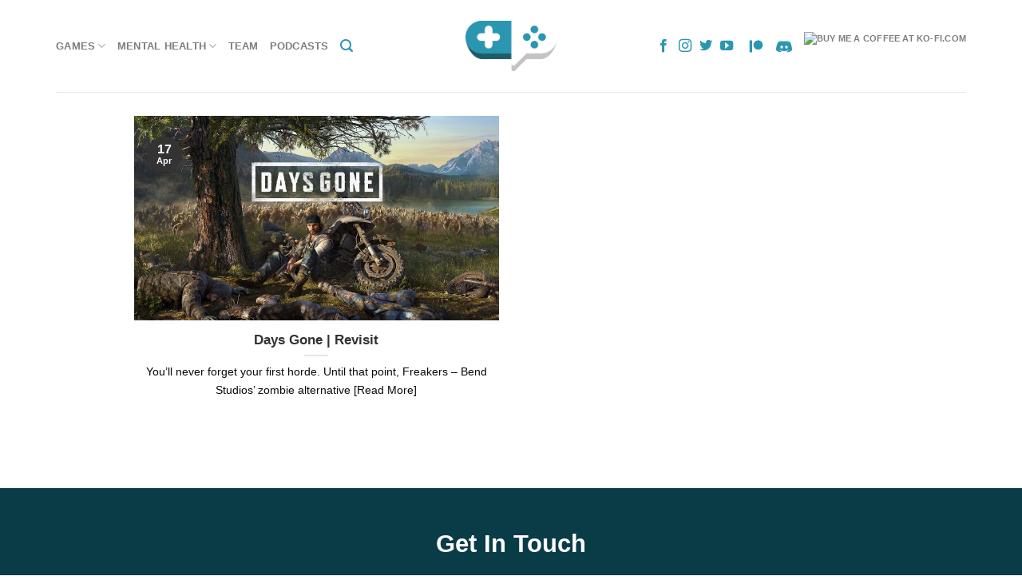

--- FILE ---
content_type: text/html; charset=UTF-8
request_url: https://www.mentalhealthgaming.com/tag/retrospective/
body_size: 15690
content:
<!DOCTYPE html>
<html lang="en-US" class="loading-site no-js">
<head>
	<meta charset="UTF-8" />
	<link rel="profile" href="http://gmpg.org/xfn/11" />
	<link rel="pingback" href="https://www.mentalhealthgaming.com/xmlrpc.php" />

	<script>(function(html){html.className = html.className.replace(/\bno-js\b/,'js')})(document.documentElement);</script>
<meta name='robots' content='index, follow, max-image-preview:large, max-snippet:-1, max-video-preview:-1' />
	<style>img:is([sizes="auto" i], [sizes^="auto," i]) { contain-intrinsic-size: 3000px 1500px }</style>
	<meta name="viewport" content="width=device-width, initial-scale=1" />
	<!-- This site is optimized with the Yoast SEO plugin v25.1 - https://yoast.com/wordpress/plugins/seo/ -->
	<title>Retrospective Archives | MHG</title>
	<link rel="canonical" href="https://www.mentalhealthgaming.com/tag/retrospective/" />
	<meta property="og:locale" content="en_US" />
	<meta property="og:type" content="article" />
	<meta property="og:title" content="Retrospective Archives | MHG" />
	<meta property="og:url" content="https://www.mentalhealthgaming.com/tag/retrospective/" />
	<meta property="og:site_name" content="MHG" />
	<meta name="twitter:card" content="summary_large_image" />
	<meta name="twitter:site" content="@mentalhealthga2" />
	<script type="application/ld+json" class="yoast-schema-graph">{"@context":"https://schema.org","@graph":[{"@type":"CollectionPage","@id":"https://www.mentalhealthgaming.com/tag/retrospective/","url":"https://www.mentalhealthgaming.com/tag/retrospective/","name":"Retrospective Archives | MHG","isPartOf":{"@id":"https://www.mentalhealthgaming.com/#website"},"primaryImageOfPage":{"@id":"https://www.mentalhealthgaming.com/tag/retrospective/#primaryimage"},"image":{"@id":"https://www.mentalhealthgaming.com/tag/retrospective/#primaryimage"},"thumbnailUrl":"https://www.mentalhealthgaming.com/wp-content/uploads/2020/04/DaysGone.jpg","breadcrumb":{"@id":"https://www.mentalhealthgaming.com/tag/retrospective/#breadcrumb"},"inLanguage":"en-US"},{"@type":"ImageObject","inLanguage":"en-US","@id":"https://www.mentalhealthgaming.com/tag/retrospective/#primaryimage","url":"https://www.mentalhealthgaming.com/wp-content/uploads/2020/04/DaysGone.jpg","contentUrl":"https://www.mentalhealthgaming.com/wp-content/uploads/2020/04/DaysGone.jpg","width":1920,"height":1080,"caption":"Days Gone"},{"@type":"BreadcrumbList","@id":"https://www.mentalhealthgaming.com/tag/retrospective/#breadcrumb","itemListElement":[{"@type":"ListItem","position":1,"name":"Home","item":"https://www.mentalhealthgaming.com/"},{"@type":"ListItem","position":2,"name":"Retrospective"}]},{"@type":"WebSite","@id":"https://www.mentalhealthgaming.com/#website","url":"https://www.mentalhealthgaming.com/","name":"Mental Health Gaming","description":"Stay Strong &amp; Game","publisher":{"@id":"https://www.mentalhealthgaming.com/#organization"},"potentialAction":[{"@type":"SearchAction","target":{"@type":"EntryPoint","urlTemplate":"https://www.mentalhealthgaming.com/?s={search_term_string}"},"query-input":{"@type":"PropertyValueSpecification","valueRequired":true,"valueName":"search_term_string"}}],"inLanguage":"en-US"},{"@type":"Organization","@id":"https://www.mentalhealthgaming.com/#organization","name":"Mental Health Gaming","url":"https://www.mentalhealthgaming.com/","logo":{"@type":"ImageObject","inLanguage":"en-US","@id":"https://www.mentalhealthgaming.com/#/schema/logo/image/","url":"https://www.mentalhealthgaming.com/wp-content/uploads/2019/10/MHG-Logo.png","contentUrl":"https://www.mentalhealthgaming.com/wp-content/uploads/2019/10/MHG-Logo.png","width":2676,"height":2676,"caption":"Mental Health Gaming"},"image":{"@id":"https://www.mentalhealthgaming.com/#/schema/logo/image/"},"sameAs":["https://x.com/mentalhealthga2","https://www.youtube.com/channel/UCFeS_yr45e7DMXH4WVB399Q"]}]}</script>
	<!-- / Yoast SEO plugin. -->


<link rel='prefetch' href='https://www.mentalhealthgaming.com/wp-content/themes/flatsome/assets/js/flatsome.js?ver=e1ad26bd5672989785e1' />
<link rel='prefetch' href='https://www.mentalhealthgaming.com/wp-content/themes/flatsome/assets/js/chunk.slider.js?ver=3.19.12' />
<link rel='prefetch' href='https://www.mentalhealthgaming.com/wp-content/themes/flatsome/assets/js/chunk.popups.js?ver=3.19.12' />
<link rel='prefetch' href='https://www.mentalhealthgaming.com/wp-content/themes/flatsome/assets/js/chunk.tooltips.js?ver=3.19.12' />
<link rel="alternate" type="application/rss+xml" title="MHG &raquo; Feed" href="https://www.mentalhealthgaming.com/feed/" />
<link rel="alternate" type="application/rss+xml" title="MHG &raquo; Comments Feed" href="https://www.mentalhealthgaming.com/comments/feed/" />
<link rel="alternate" type="application/rss+xml" title="MHG &raquo; Retrospective Tag Feed" href="https://www.mentalhealthgaming.com/tag/retrospective/feed/" />
		<!-- This site uses the Google Analytics by MonsterInsights plugin v9.5.3 - Using Analytics tracking - https://www.monsterinsights.com/ -->
							<script src="//www.googletagmanager.com/gtag/js?id=G-746S0SCBBG"  data-cfasync="false" data-wpfc-render="false" type="text/javascript" async></script>
			<script data-cfasync="false" data-wpfc-render="false" type="text/javascript">
				var mi_version = '9.5.3';
				var mi_track_user = true;
				var mi_no_track_reason = '';
								var MonsterInsightsDefaultLocations = {"page_location":"https:\/\/www.mentalhealthgaming.com\/tag\/retrospective\/"};
				if ( typeof MonsterInsightsPrivacyGuardFilter === 'function' ) {
					var MonsterInsightsLocations = (typeof MonsterInsightsExcludeQuery === 'object') ? MonsterInsightsPrivacyGuardFilter( MonsterInsightsExcludeQuery ) : MonsterInsightsPrivacyGuardFilter( MonsterInsightsDefaultLocations );
				} else {
					var MonsterInsightsLocations = (typeof MonsterInsightsExcludeQuery === 'object') ? MonsterInsightsExcludeQuery : MonsterInsightsDefaultLocations;
				}

								var disableStrs = [
										'ga-disable-G-746S0SCBBG',
									];

				/* Function to detect opted out users */
				function __gtagTrackerIsOptedOut() {
					for (var index = 0; index < disableStrs.length; index++) {
						if (document.cookie.indexOf(disableStrs[index] + '=true') > -1) {
							return true;
						}
					}

					return false;
				}

				/* Disable tracking if the opt-out cookie exists. */
				if (__gtagTrackerIsOptedOut()) {
					for (var index = 0; index < disableStrs.length; index++) {
						window[disableStrs[index]] = true;
					}
				}

				/* Opt-out function */
				function __gtagTrackerOptout() {
					for (var index = 0; index < disableStrs.length; index++) {
						document.cookie = disableStrs[index] + '=true; expires=Thu, 31 Dec 2099 23:59:59 UTC; path=/';
						window[disableStrs[index]] = true;
					}
				}

				if ('undefined' === typeof gaOptout) {
					function gaOptout() {
						__gtagTrackerOptout();
					}
				}
								window.dataLayer = window.dataLayer || [];

				window.MonsterInsightsDualTracker = {
					helpers: {},
					trackers: {},
				};
				if (mi_track_user) {
					function __gtagDataLayer() {
						dataLayer.push(arguments);
					}

					function __gtagTracker(type, name, parameters) {
						if (!parameters) {
							parameters = {};
						}

						if (parameters.send_to) {
							__gtagDataLayer.apply(null, arguments);
							return;
						}

						if (type === 'event') {
														parameters.send_to = monsterinsights_frontend.v4_id;
							var hookName = name;
							if (typeof parameters['event_category'] !== 'undefined') {
								hookName = parameters['event_category'] + ':' + name;
							}

							if (typeof MonsterInsightsDualTracker.trackers[hookName] !== 'undefined') {
								MonsterInsightsDualTracker.trackers[hookName](parameters);
							} else {
								__gtagDataLayer('event', name, parameters);
							}
							
						} else {
							__gtagDataLayer.apply(null, arguments);
						}
					}

					__gtagTracker('js', new Date());
					__gtagTracker('set', {
						'developer_id.dZGIzZG': true,
											});
					if ( MonsterInsightsLocations.page_location ) {
						__gtagTracker('set', MonsterInsightsLocations);
					}
										__gtagTracker('config', 'G-746S0SCBBG', {"forceSSL":"true","link_attribution":"true"} );
															window.gtag = __gtagTracker;										(function () {
						/* https://developers.google.com/analytics/devguides/collection/analyticsjs/ */
						/* ga and __gaTracker compatibility shim. */
						var noopfn = function () {
							return null;
						};
						var newtracker = function () {
							return new Tracker();
						};
						var Tracker = function () {
							return null;
						};
						var p = Tracker.prototype;
						p.get = noopfn;
						p.set = noopfn;
						p.send = function () {
							var args = Array.prototype.slice.call(arguments);
							args.unshift('send');
							__gaTracker.apply(null, args);
						};
						var __gaTracker = function () {
							var len = arguments.length;
							if (len === 0) {
								return;
							}
							var f = arguments[len - 1];
							if (typeof f !== 'object' || f === null || typeof f.hitCallback !== 'function') {
								if ('send' === arguments[0]) {
									var hitConverted, hitObject = false, action;
									if ('event' === arguments[1]) {
										if ('undefined' !== typeof arguments[3]) {
											hitObject = {
												'eventAction': arguments[3],
												'eventCategory': arguments[2],
												'eventLabel': arguments[4],
												'value': arguments[5] ? arguments[5] : 1,
											}
										}
									}
									if ('pageview' === arguments[1]) {
										if ('undefined' !== typeof arguments[2]) {
											hitObject = {
												'eventAction': 'page_view',
												'page_path': arguments[2],
											}
										}
									}
									if (typeof arguments[2] === 'object') {
										hitObject = arguments[2];
									}
									if (typeof arguments[5] === 'object') {
										Object.assign(hitObject, arguments[5]);
									}
									if ('undefined' !== typeof arguments[1].hitType) {
										hitObject = arguments[1];
										if ('pageview' === hitObject.hitType) {
											hitObject.eventAction = 'page_view';
										}
									}
									if (hitObject) {
										action = 'timing' === arguments[1].hitType ? 'timing_complete' : hitObject.eventAction;
										hitConverted = mapArgs(hitObject);
										__gtagTracker('event', action, hitConverted);
									}
								}
								return;
							}

							function mapArgs(args) {
								var arg, hit = {};
								var gaMap = {
									'eventCategory': 'event_category',
									'eventAction': 'event_action',
									'eventLabel': 'event_label',
									'eventValue': 'event_value',
									'nonInteraction': 'non_interaction',
									'timingCategory': 'event_category',
									'timingVar': 'name',
									'timingValue': 'value',
									'timingLabel': 'event_label',
									'page': 'page_path',
									'location': 'page_location',
									'title': 'page_title',
									'referrer' : 'page_referrer',
								};
								for (arg in args) {
																		if (!(!args.hasOwnProperty(arg) || !gaMap.hasOwnProperty(arg))) {
										hit[gaMap[arg]] = args[arg];
									} else {
										hit[arg] = args[arg];
									}
								}
								return hit;
							}

							try {
								f.hitCallback();
							} catch (ex) {
							}
						};
						__gaTracker.create = newtracker;
						__gaTracker.getByName = newtracker;
						__gaTracker.getAll = function () {
							return [];
						};
						__gaTracker.remove = noopfn;
						__gaTracker.loaded = true;
						window['__gaTracker'] = __gaTracker;
					})();
									} else {
										console.log("");
					(function () {
						function __gtagTracker() {
							return null;
						}

						window['__gtagTracker'] = __gtagTracker;
						window['gtag'] = __gtagTracker;
					})();
									}
			</script>
				<!-- / Google Analytics by MonsterInsights -->
		<script type="text/javascript">
/* <![CDATA[ */
window._wpemojiSettings = {"baseUrl":"https:\/\/s.w.org\/images\/core\/emoji\/15.1.0\/72x72\/","ext":".png","svgUrl":"https:\/\/s.w.org\/images\/core\/emoji\/15.1.0\/svg\/","svgExt":".svg","source":{"concatemoji":"https:\/\/www.mentalhealthgaming.com\/wp-includes\/js\/wp-emoji-release.min.js?ver=6.8.1"}};
/*! This file is auto-generated */
!function(i,n){var o,s,e;function c(e){try{var t={supportTests:e,timestamp:(new Date).valueOf()};sessionStorage.setItem(o,JSON.stringify(t))}catch(e){}}function p(e,t,n){e.clearRect(0,0,e.canvas.width,e.canvas.height),e.fillText(t,0,0);var t=new Uint32Array(e.getImageData(0,0,e.canvas.width,e.canvas.height).data),r=(e.clearRect(0,0,e.canvas.width,e.canvas.height),e.fillText(n,0,0),new Uint32Array(e.getImageData(0,0,e.canvas.width,e.canvas.height).data));return t.every(function(e,t){return e===r[t]})}function u(e,t,n){switch(t){case"flag":return n(e,"\ud83c\udff3\ufe0f\u200d\u26a7\ufe0f","\ud83c\udff3\ufe0f\u200b\u26a7\ufe0f")?!1:!n(e,"\ud83c\uddfa\ud83c\uddf3","\ud83c\uddfa\u200b\ud83c\uddf3")&&!n(e,"\ud83c\udff4\udb40\udc67\udb40\udc62\udb40\udc65\udb40\udc6e\udb40\udc67\udb40\udc7f","\ud83c\udff4\u200b\udb40\udc67\u200b\udb40\udc62\u200b\udb40\udc65\u200b\udb40\udc6e\u200b\udb40\udc67\u200b\udb40\udc7f");case"emoji":return!n(e,"\ud83d\udc26\u200d\ud83d\udd25","\ud83d\udc26\u200b\ud83d\udd25")}return!1}function f(e,t,n){var r="undefined"!=typeof WorkerGlobalScope&&self instanceof WorkerGlobalScope?new OffscreenCanvas(300,150):i.createElement("canvas"),a=r.getContext("2d",{willReadFrequently:!0}),o=(a.textBaseline="top",a.font="600 32px Arial",{});return e.forEach(function(e){o[e]=t(a,e,n)}),o}function t(e){var t=i.createElement("script");t.src=e,t.defer=!0,i.head.appendChild(t)}"undefined"!=typeof Promise&&(o="wpEmojiSettingsSupports",s=["flag","emoji"],n.supports={everything:!0,everythingExceptFlag:!0},e=new Promise(function(e){i.addEventListener("DOMContentLoaded",e,{once:!0})}),new Promise(function(t){var n=function(){try{var e=JSON.parse(sessionStorage.getItem(o));if("object"==typeof e&&"number"==typeof e.timestamp&&(new Date).valueOf()<e.timestamp+604800&&"object"==typeof e.supportTests)return e.supportTests}catch(e){}return null}();if(!n){if("undefined"!=typeof Worker&&"undefined"!=typeof OffscreenCanvas&&"undefined"!=typeof URL&&URL.createObjectURL&&"undefined"!=typeof Blob)try{var e="postMessage("+f.toString()+"("+[JSON.stringify(s),u.toString(),p.toString()].join(",")+"));",r=new Blob([e],{type:"text/javascript"}),a=new Worker(URL.createObjectURL(r),{name:"wpTestEmojiSupports"});return void(a.onmessage=function(e){c(n=e.data),a.terminate(),t(n)})}catch(e){}c(n=f(s,u,p))}t(n)}).then(function(e){for(var t in e)n.supports[t]=e[t],n.supports.everything=n.supports.everything&&n.supports[t],"flag"!==t&&(n.supports.everythingExceptFlag=n.supports.everythingExceptFlag&&n.supports[t]);n.supports.everythingExceptFlag=n.supports.everythingExceptFlag&&!n.supports.flag,n.DOMReady=!1,n.readyCallback=function(){n.DOMReady=!0}}).then(function(){return e}).then(function(){var e;n.supports.everything||(n.readyCallback(),(e=n.source||{}).concatemoji?t(e.concatemoji):e.wpemoji&&e.twemoji&&(t(e.twemoji),t(e.wpemoji)))}))}((window,document),window._wpemojiSettings);
/* ]]> */
</script>
<style id='wp-emoji-styles-inline-css' type='text/css'>

	img.wp-smiley, img.emoji {
		display: inline !important;
		border: none !important;
		box-shadow: none !important;
		height: 1em !important;
		width: 1em !important;
		margin: 0 0.07em !important;
		vertical-align: -0.1em !important;
		background: none !important;
		padding: 0 !important;
	}
</style>
<style id='wp-block-library-inline-css' type='text/css'>
:root{--wp-admin-theme-color:#007cba;--wp-admin-theme-color--rgb:0,124,186;--wp-admin-theme-color-darker-10:#006ba1;--wp-admin-theme-color-darker-10--rgb:0,107,161;--wp-admin-theme-color-darker-20:#005a87;--wp-admin-theme-color-darker-20--rgb:0,90,135;--wp-admin-border-width-focus:2px;--wp-block-synced-color:#7a00df;--wp-block-synced-color--rgb:122,0,223;--wp-bound-block-color:var(--wp-block-synced-color)}@media (min-resolution:192dpi){:root{--wp-admin-border-width-focus:1.5px}}.wp-element-button{cursor:pointer}:root{--wp--preset--font-size--normal:16px;--wp--preset--font-size--huge:42px}:root .has-very-light-gray-background-color{background-color:#eee}:root .has-very-dark-gray-background-color{background-color:#313131}:root .has-very-light-gray-color{color:#eee}:root .has-very-dark-gray-color{color:#313131}:root .has-vivid-green-cyan-to-vivid-cyan-blue-gradient-background{background:linear-gradient(135deg,#00d084,#0693e3)}:root .has-purple-crush-gradient-background{background:linear-gradient(135deg,#34e2e4,#4721fb 50%,#ab1dfe)}:root .has-hazy-dawn-gradient-background{background:linear-gradient(135deg,#faaca8,#dad0ec)}:root .has-subdued-olive-gradient-background{background:linear-gradient(135deg,#fafae1,#67a671)}:root .has-atomic-cream-gradient-background{background:linear-gradient(135deg,#fdd79a,#004a59)}:root .has-nightshade-gradient-background{background:linear-gradient(135deg,#330968,#31cdcf)}:root .has-midnight-gradient-background{background:linear-gradient(135deg,#020381,#2874fc)}.has-regular-font-size{font-size:1em}.has-larger-font-size{font-size:2.625em}.has-normal-font-size{font-size:var(--wp--preset--font-size--normal)}.has-huge-font-size{font-size:var(--wp--preset--font-size--huge)}.has-text-align-center{text-align:center}.has-text-align-left{text-align:left}.has-text-align-right{text-align:right}#end-resizable-editor-section{display:none}.aligncenter{clear:both}.items-justified-left{justify-content:flex-start}.items-justified-center{justify-content:center}.items-justified-right{justify-content:flex-end}.items-justified-space-between{justify-content:space-between}.screen-reader-text{border:0;clip-path:inset(50%);height:1px;margin:-1px;overflow:hidden;padding:0;position:absolute;width:1px;word-wrap:normal!important}.screen-reader-text:focus{background-color:#ddd;clip-path:none;color:#444;display:block;font-size:1em;height:auto;left:5px;line-height:normal;padding:15px 23px 14px;text-decoration:none;top:5px;width:auto;z-index:100000}html :where(.has-border-color){border-style:solid}html :where([style*=border-top-color]){border-top-style:solid}html :where([style*=border-right-color]){border-right-style:solid}html :where([style*=border-bottom-color]){border-bottom-style:solid}html :where([style*=border-left-color]){border-left-style:solid}html :where([style*=border-width]){border-style:solid}html :where([style*=border-top-width]){border-top-style:solid}html :where([style*=border-right-width]){border-right-style:solid}html :where([style*=border-bottom-width]){border-bottom-style:solid}html :where([style*=border-left-width]){border-left-style:solid}html :where(img[class*=wp-image-]){height:auto;max-width:100%}:where(figure){margin:0 0 1em}html :where(.is-position-sticky){--wp-admin--admin-bar--position-offset:var(--wp-admin--admin-bar--height,0px)}@media screen and (max-width:600px){html :where(.is-position-sticky){--wp-admin--admin-bar--position-offset:0px}}
</style>
<link rel='stylesheet' id='contact-form-7-css' href='https://www.mentalhealthgaming.com/wp-content/plugins/contact-form-7/includes/css/styles.css?ver=6.0.6' type='text/css' media='all' />
<link rel='stylesheet' id='cb_p6-css-main-css' href='https://www.mentalhealthgaming.com/wp-content/plugins/patron-button-and-widgets-by-codebard/plugin/templates/default/style.css?ver=6.8.1' type='text/css' media='all' />
<link rel='stylesheet' id='__EPYT__style-css' href='https://www.mentalhealthgaming.com/wp-content/plugins/youtube-embed-plus/styles/ytprefs.min.css?ver=14.2.2' type='text/css' media='all' />
<style id='__EPYT__style-inline-css' type='text/css'>

                .epyt-gallery-thumb {
                        width: 33.333%;
                }
                
</style>
<link rel='stylesheet' id='flatsome-main-css' href='https://www.mentalhealthgaming.com/wp-content/themes/flatsome/assets/css/flatsome.css?ver=3.19.12' type='text/css' media='all' />
<style id='flatsome-main-inline-css' type='text/css'>
@font-face {
				font-family: "fl-icons";
				font-display: block;
				src: url(https://www.mentalhealthgaming.com/wp-content/themes/flatsome/assets/css/icons/fl-icons.eot?v=3.19.12);
				src:
					url(https://www.mentalhealthgaming.com/wp-content/themes/flatsome/assets/css/icons/fl-icons.eot#iefix?v=3.19.12) format("embedded-opentype"),
					url(https://www.mentalhealthgaming.com/wp-content/themes/flatsome/assets/css/icons/fl-icons.woff2?v=3.19.12) format("woff2"),
					url(https://www.mentalhealthgaming.com/wp-content/themes/flatsome/assets/css/icons/fl-icons.ttf?v=3.19.12) format("truetype"),
					url(https://www.mentalhealthgaming.com/wp-content/themes/flatsome/assets/css/icons/fl-icons.woff?v=3.19.12) format("woff"),
					url(https://www.mentalhealthgaming.com/wp-content/themes/flatsome/assets/css/icons/fl-icons.svg?v=3.19.12#fl-icons) format("svg");
			}
</style>
<link rel='stylesheet' id='flatsome-style-css' href='https://www.mentalhealthgaming.com/wp-content/themes/flatsome/style.css?ver=3.19.12' type='text/css' media='all' />
<script type="text/javascript">
            window._nslDOMReady = function (callback) {
                if ( document.readyState === "complete" || document.readyState === "interactive" ) {
                    callback();
                } else {
                    document.addEventListener( "DOMContentLoaded", callback );
                }
            };
            </script><script type="text/javascript" src="https://www.mentalhealthgaming.com/wp-content/plugins/google-analytics-for-wordpress/assets/js/frontend-gtag.min.js?ver=9.5.3" id="monsterinsights-frontend-script-js" async="async" data-wp-strategy="async"></script>
<script data-cfasync="false" data-wpfc-render="false" type="text/javascript" id='monsterinsights-frontend-script-js-extra'>/* <![CDATA[ */
var monsterinsights_frontend = {"js_events_tracking":"true","download_extensions":"doc,pdf,ppt,zip,xls,docx,pptx,xlsx","inbound_paths":"[]","home_url":"https:\/\/www.mentalhealthgaming.com","hash_tracking":"false","v4_id":"G-746S0SCBBG"};/* ]]> */
</script>
<script type="text/javascript" src="https://www.mentalhealthgaming.com/wp-includes/js/jquery/jquery.min.js?ver=3.7.1" id="jquery-core-js"></script>
<script type="text/javascript" src="https://www.mentalhealthgaming.com/wp-includes/js/jquery/jquery-migrate.min.js?ver=3.4.1" id="jquery-migrate-js"></script>
<script type="text/javascript" id="__ytprefs__-js-extra">
/* <![CDATA[ */
var _EPYT_ = {"ajaxurl":"https:\/\/www.mentalhealthgaming.com\/wp-admin\/admin-ajax.php","security":"9dd73d5703","gallery_scrolloffset":"20","eppathtoscripts":"https:\/\/www.mentalhealthgaming.com\/wp-content\/plugins\/youtube-embed-plus\/scripts\/","eppath":"https:\/\/www.mentalhealthgaming.com\/wp-content\/plugins\/youtube-embed-plus\/","epresponsiveselector":"[\"iframe.__youtube_prefs__\",\"iframe[src*='youtube.com']\",\"iframe[src*='youtube-nocookie.com']\",\"iframe[data-ep-src*='youtube.com']\",\"iframe[data-ep-src*='youtube-nocookie.com']\",\"iframe[data-ep-gallerysrc*='youtube.com']\"]","epdovol":"1","version":"14.2.2","evselector":"iframe.__youtube_prefs__[src], iframe[src*=\"youtube.com\/embed\/\"], iframe[src*=\"youtube-nocookie.com\/embed\/\"]","ajax_compat":"","maxres_facade":"eager","ytapi_load":"light","pause_others":"","stopMobileBuffer":"1","facade_mode":"","not_live_on_channel":""};
/* ]]> */
</script>
<script type="text/javascript" src="https://www.mentalhealthgaming.com/wp-content/plugins/youtube-embed-plus/scripts/ytprefs.min.js?ver=14.2.2" id="__ytprefs__-js"></script>
<link rel="https://api.w.org/" href="https://www.mentalhealthgaming.com/wp-json/" /><link rel="alternate" title="JSON" type="application/json" href="https://www.mentalhealthgaming.com/wp-json/wp/v2/tags/205" /><link rel="EditURI" type="application/rsd+xml" title="RSD" href="https://www.mentalhealthgaming.com/xmlrpc.php?rsd" />
<meta name="generator" content="WordPress 6.8.1" />
<link rel="icon" href="https://www.mentalhealthgaming.com/wp-content/uploads/2021/06/cropped-MHG-Profile-SQ-32x32.jpg" sizes="32x32" />
<link rel="icon" href="https://www.mentalhealthgaming.com/wp-content/uploads/2021/06/cropped-MHG-Profile-SQ-192x192.jpg" sizes="192x192" />
<link rel="apple-touch-icon" href="https://www.mentalhealthgaming.com/wp-content/uploads/2021/06/cropped-MHG-Profile-SQ-180x180.jpg" />
<meta name="msapplication-TileImage" content="https://www.mentalhealthgaming.com/wp-content/uploads/2021/06/cropped-MHG-Profile-SQ-270x270.jpg" />
<style id="custom-css" type="text/css">:root {--primary-color: #333333;--fs-color-primary: #333333;--fs-color-secondary: #d26e4b;--fs-color-success: #7a9c59;--fs-color-alert: #b20000;--fs-experimental-link-color: #6e0705;--fs-experimental-link-color-hover: #111;}.tooltipster-base {--tooltip-color: #fff;--tooltip-bg-color: #000;}.off-canvas-right .mfp-content, .off-canvas-left .mfp-content {--drawer-width: 300px;}.container-width, .full-width .ubermenu-nav, .container, .row{max-width: 1170px}.row.row-collapse{max-width: 1140px}.row.row-small{max-width: 1162.5px}.row.row-large{max-width: 1200px}.header-main{height: 115px}#logo img{max-height: 115px}#logo{width:115px;}#logo img{padding:21px 0;}.header-bottom{min-height: 67px}.header-top{min-height: 30px}.transparent .header-main{height: 265px}.transparent #logo img{max-height: 265px}.has-transparent + .page-title:first-of-type,.has-transparent + #main > .page-title,.has-transparent + #main > div > .page-title,.has-transparent + #main .page-header-wrapper:first-of-type .page-title{padding-top: 315px;}.header.show-on-scroll,.stuck .header-main{height:53px!important}.stuck #logo img{max-height: 53px!important}.header-bg-color {background-color: #ffffff}.header-bottom {background-color: #ffffff}.stuck .header-main .nav > li > a{line-height: 50px }@media (max-width: 549px) {.header-main{height: 70px}#logo img{max-height: 70px}}.main-menu-overlay{background-color: #350000}body{color: #0a0a0a}h1,h2,h3,h4,h5,h6,.heading-font{color: #333333;}.header:not(.transparent) .header-bottom-nav.nav > li > a{color: #2a97b1;}.header:not(.transparent) .header-bottom-nav.nav > li > a:hover,.header:not(.transparent) .header-bottom-nav.nav > li.active > a,.header:not(.transparent) .header-bottom-nav.nav > li.current > a,.header:not(.transparent) .header-bottom-nav.nav > li > a.active,.header:not(.transparent) .header-bottom-nav.nav > li > a.current{color: #217f96;}.header-bottom-nav.nav-line-bottom > li > a:before,.header-bottom-nav.nav-line-grow > li > a:before,.header-bottom-nav.nav-line > li > a:before,.header-bottom-nav.nav-box > li > a:hover,.header-bottom-nav.nav-box > li.active > a,.header-bottom-nav.nav-pills > li > a:hover,.header-bottom-nav.nav-pills > li.active > a{color:#FFF!important;background-color: #217f96;}.header-main .social-icons,.header-main .cart-icon strong,.header-main .menu-title,.header-main .header-button > .button.is-outline,.header-main .nav > li > a > i:not(.icon-angle-down){color: #2a97b1!important;}.header-main .header-button > .button.is-outline,.header-main .cart-icon strong:after,.header-main .cart-icon strong{border-color: #2a97b1!important;}.header-main .header-button > .button:not(.is-outline){background-color: #2a97b1!important;}.header-main .current-dropdown .cart-icon strong,.header-main .header-button > .button:hover,.header-main .header-button > .button:hover i,.header-main .header-button > .button:hover span{color:#FFF!important;}.header-main .menu-title:hover,.header-main .social-icons a:hover,.header-main .header-button > .button.is-outline:hover,.header-main .nav > li > a:hover > i:not(.icon-angle-down){color: #2a97b1!important;}.header-main .current-dropdown .cart-icon strong,.header-main .header-button > .button:hover{background-color: #2a97b1!important;}.header-main .current-dropdown .cart-icon strong:after,.header-main .current-dropdown .cart-icon strong,.header-main .header-button > .button:hover{border-color: #2a97b1!important;}.footer-1{background-color: #333333}.footer-2{background-color: #FFFFFF}.absolute-footer, html{background-color: #ffffff}.nav-vertical-fly-out > li + li {border-top-width: 1px; border-top-style: solid;}/* Custom CSS */p > a {background-color: #eeeeee;color: #333;padding: 2px 5px;text-decoration: underline;}p > a:hover {background-color: #be3022;color: #fff;padding: 2px 5px;}.wp-block-spacer { height: 20px!important;}.button span {font-family: sans-serif;}p > a {background-color: #eeeeee;color: #333;padding: 2px 5px;}.stack {display: flex;flex-wrap: wrap;}.stack > .box {flex: 1 0 21%; /* explanation below */max-width: 21%;}.featured-title .page-title-inner {padding-bottom: 20px;min-height: 70vh!important;}.wp-element-button, .wp-block-button__link {background-color: #07879c !important;border-width: 0;color: #fff;font-family: inherit;font-size: inherit;line-height: inherit;padding: 0.5rem!important;margin-bottom: 20px;text-decoration: none;border-radius: 10px;}/* Custom CSS Tablet */@media (max-width: 849px){.stack > .box {flex: 1 0 32%; /* explanation below */max-width: 32%;}}/* Custom CSS Mobile */@media (max-width: 549px){.stack > .box {flex: 1 0 49%; /* explanation below */max-width: 49%;}.featured-title .page-title-inner {padding-bottom: 20px;min-height: 45vh!important;}h2 {font-size: 2.3em;}}.label-new.menu-item > a:after{content:"New";}.label-hot.menu-item > a:after{content:"Hot";}.label-sale.menu-item > a:after{content:"Sale";}.label-popular.menu-item > a:after{content:"Popular";}</style>		<style type="text/css" id="wp-custom-css">
			.epyt-video-wrapper {
    margin-bottom: 30px !important;
}		</style>
		<style id="kirki-inline-styles"></style></head>

<body class="archive tag tag-retrospective tag-205 wp-theme-flatsome full-width lightbox nav-dropdown-has-arrow nav-dropdown-has-shadow nav-dropdown-has-border">


<a class="skip-link screen-reader-text" href="#main">Skip to content</a>

<div id="wrapper">

	
	<header id="header" class="header ">
		<div class="header-wrapper">
			<div id="masthead" class="header-main show-logo-center hide-for-sticky">
      <div class="header-inner flex-row container logo-center medium-logo-center" role="navigation">

          <!-- Logo -->
          <div id="logo" class="flex-col logo">
            
<!-- Header logo -->
<a href="https://www.mentalhealthgaming.com/" title="MHG - Stay Strong &amp; Game" rel="home">
		<img width="544" height="299" src="https://www.mentalhealthgaming.com/wp-content/uploads/2025/10/MHG-Logo.png" class="header_logo header-logo" alt="MHG"/><img  width="544" height="299" src="https://www.mentalhealthgaming.com/wp-content/uploads/2025/10/MHG-Logo.png" class="header-logo-dark" alt="MHG"/></a>
          </div>

          <!-- Mobile Left Elements -->
          <div class="flex-col show-for-medium flex-left">
            <ul class="mobile-nav nav nav-left ">
              <li class="nav-icon has-icon">
  		<a href="#" data-open="#main-menu" data-pos="right" data-bg="main-menu-overlay" data-color="" class="is-small" aria-label="Menu" aria-controls="main-menu" aria-expanded="false">

		  <i class="icon-menu" ></i>
		  <span class="menu-title uppercase hide-for-small">Menu</span>		</a>
	</li>
            </ul>
          </div>

          <!-- Left Elements -->
          <div class="flex-col hide-for-medium flex-left
            ">
            <ul class="header-nav header-nav-main nav nav-left  nav-uppercase" >
              <li id="menu-item-387" class="menu-item menu-item-type-taxonomy menu-item-object-category menu-item-has-children menu-item-387 menu-item-design-default has-dropdown"><a href="https://www.mentalhealthgaming.com/category/games/" class="nav-top-link" aria-expanded="false" aria-haspopup="menu">Games<i class="icon-angle-down" ></i></a>
<ul class="sub-menu nav-dropdown nav-dropdown-default">
	<li id="menu-item-4833" class="menu-item menu-item-type-taxonomy menu-item-object-category menu-item-4833"><a href="https://www.mentalhealthgaming.com/category/indie-round-up/">Indie Round Up</a></li>
	<li id="menu-item-4832" class="menu-item menu-item-type-taxonomy menu-item-object-category menu-item-4832"><a href="https://www.mentalhealthgaming.com/category/games-of-the-month/">Games of the Month</a></li>
	<li id="menu-item-4877" class="menu-item menu-item-type-taxonomy menu-item-object-category menu-item-4877"><a href="https://www.mentalhealthgaming.com/category/interviews/">Interviews</a></li>
</ul>
</li>
<li id="menu-item-2720" class="menu-item menu-item-type-taxonomy menu-item-object-category menu-item-has-children menu-item-2720 menu-item-design-default has-dropdown"><a href="https://www.mentalhealthgaming.com/category/mental-health/" class="nav-top-link" aria-expanded="false" aria-haspopup="menu">Mental Health<i class="icon-angle-down" ></i></a>
<ul class="sub-menu nav-dropdown nav-dropdown-default">
	<li id="menu-item-4338" class="menu-item menu-item-type-taxonomy menu-item-object-category menu-item-4338"><a href="https://www.mentalhealthgaming.com/category/mental-health/alcohol-recovery-tale/">My Alcohol Recovery Tale</a></li>
</ul>
</li>
<li id="menu-item-2555" class="menu-item menu-item-type-post_type menu-item-object-page menu-item-2555 menu-item-design-default"><a href="https://www.mentalhealthgaming.com/team/" class="nav-top-link">Team</a></li>
<li id="menu-item-1013" class="menu-item menu-item-type-post_type menu-item-object-page menu-item-1013 menu-item-design-default"><a href="https://www.mentalhealthgaming.com/podcasts/" class="nav-top-link">Podcasts</a></li>
<li class="header-search header-search-lightbox has-icon">
			<a href="#search-lightbox" aria-label="Search" data-open="#search-lightbox" data-focus="input.search-field"
		class="is-small">
		<i class="icon-search" style="font-size:16px;" ></i></a>
		
	<div id="search-lightbox" class="mfp-hide dark text-center">
		<div class="searchform-wrapper ux-search-box relative form-flat is-large"><form method="get" class="searchform" action="https://www.mentalhealthgaming.com/" role="search">
		<div class="flex-row relative">
			<div class="flex-col flex-grow">
	   	   <input type="search" class="search-field mb-0" name="s" value="" id="s" placeholder="Search&hellip;" />
			</div>
			<div class="flex-col">
				<button type="submit" class="ux-search-submit submit-button secondary button icon mb-0" aria-label="Submit">
					<i class="icon-search" ></i>				</button>
			</div>
		</div>
    <div class="live-search-results text-left z-top"></div>
</form>
</div>	</div>
</li>
            </ul>
          </div>

          <!-- Right Elements -->
          <div class="flex-col hide-for-medium flex-right">
            <ul class="header-nav header-nav-main nav nav-right  nav-uppercase">
              <li class="html header-social-icons ml-0">
	<div class="social-icons follow-icons" ><a href="https://www.facebook.com/mentalhealthgaming/" target="_blank" data-label="Facebook" class="icon plain facebook tooltip" title="Follow on Facebook" aria-label="Follow on Facebook" rel="noopener nofollow" ><i class="icon-facebook" ></i></a><a href="https://www.instagram.com/mentalhealthgaming2/" target="_blank" data-label="Instagram" class="icon plain instagram tooltip" title="Follow on Instagram" aria-label="Follow on Instagram" rel="noopener nofollow" ><i class="icon-instagram" ></i></a><a href="https://twitter.com/mentalhealthga2" data-label="Twitter" target="_blank" class="icon plain twitter tooltip" title="Follow on Twitter" aria-label="Follow on Twitter" rel="noopener nofollow" ><i class="icon-twitter" ></i></a><a href="https://www.youtube.com/channel/UCFeS_yr45e7DMXH4WVB399Q" data-label="YouTube" target="_blank" class="icon plain youtube tooltip" title="Follow on YouTube" aria-label="Follow on YouTube" rel="noopener nofollow" ><i class="icon-youtube" ></i></a></div></li>
<li class="html custom html_topbar_right"><a class="patreon" href="https://www.patreon.com/mentalhealthgaming" target="_blank"><svg xmlns="https://www.w3.org/2000/svg" x="0px" y="0px"
width="20" height="20"
viewBox="0 0 172 172"
style=" fill:#2A97B1;"><g fill="none" fill-rule="nonzero" stroke="none" stroke-width="1" stroke-linecap="butt" stroke-linejoin="miter" stroke-miterlimit="10" stroke-dasharray="" stroke-dashoffset="0" font-family="none" font-weight="none" font-size="none" text-anchor="none" style="mix-blend-mode: normal"><path d="M0,172v-172h172v172z" fill="none"></path><g fill="#2A97B1"><path d="M14.33333,21.5v129h28.66667v-129zM107.5,21.5c-27.65617,0 -50.16667,22.5105 -50.16667,50.16667c0,27.65617 22.5105,50.16667 50.16667,50.16667c27.65617,0 50.16667,-22.5105 50.16667,-50.16667c0,-27.65617 -22.5105,-50.16667 -50.16667,-50.16667z"></path></g></g></svg></a></li><li class="html custom html_top_right_text"><a class="patreon" href="https://discord.gg/N4vF9x7" target="_blank"><svg xmlns="https://www.w3.org/2000/svg" x="0px" y="0px"
width="22" height="22"
viewBox="0 0 172 172"
style=" fill:#2A97B1;"><g fill="none" fill-rule="nonzero" stroke="none" stroke-width="1" stroke-linecap="butt" stroke-linejoin="miter" stroke-miterlimit="10" stroke-dasharray="" stroke-dashoffset="0" font-family="none" font-weight="none" font-size="none" text-anchor="none" style="mix-blend-mode: normal"><path d="M0,172v-172h172v172z" fill="none"></path><g fill="#2A97B1"><path d="M143.33333,43c0,0 -16.42958,-12.857 -35.83333,-14.33333l-1.74867,3.49733c17.544,4.29283 25.59217,10.44542 33.99867,18.00267c-14.49458,-7.39958 -28.80642,-14.33333 -53.75,-14.33333c-24.94358,0 -39.25542,6.93375 -53.75,14.33333c8.4065,-7.55725 17.98117,-14.38708 33.99867,-18.00267l-1.74867,-3.49733c-20.35692,1.92425 -35.83333,14.33333 -35.83333,14.33333c0,0 -18.35025,26.60625 -21.5,78.83333c18.49717,21.33158 46.58333,21.5 46.58333,21.5l5.87308,-7.82958c-9.96883,-3.46508 -21.22767,-9.6535 -30.95642,-20.83708c11.60283,8.77917 29.11458,17.91667 57.33333,17.91667c28.21875,0 45.7305,-9.1375 57.33333,-17.91667c-9.72875,11.18358 -20.98758,17.372 -30.95642,20.83708l5.87308,7.82958c0,0 28.08617,-0.16842 46.58333,-21.5c-3.14975,-52.22708 -21.5,-78.83333 -21.5,-78.83333zM62.70833,107.5c-6.92658,0 -12.54167,-6.41775 -12.54167,-14.33333c0,-7.91558 5.61508,-14.33333 12.54167,-14.33333c6.92658,0 12.54167,6.41775 12.54167,14.33333c0,7.91558 -5.61508,14.33333 -12.54167,14.33333zM109.29167,107.5c-6.92658,0 -12.54167,-6.41775 -12.54167,-14.33333c0,-7.91558 5.61508,-14.33333 12.54167,-14.33333c6.92658,0 12.54167,6.41775 12.54167,14.33333c0,7.91558 -5.61508,14.33333 -12.54167,14.33333z"></path></g></g></svg></a></li><li class="html custom html_nav_position_text_top"><a href='https://ko-fi.com/M4M71NRWZ' target='_blank'><img height='36' style='border:0px;height:36px;' src='https://cdn.ko-fi.com/cdn/kofi2.png?v=2' border='0' alt='Buy Me a Coffee at ko-fi.com' /></a></li>            </ul>
          </div>

          <!-- Mobile Right Elements -->
          <div class="flex-col show-for-medium flex-right">
            <ul class="mobile-nav nav nav-right ">
              <li class="header-search header-search-lightbox has-icon">
			<a href="#search-lightbox" aria-label="Search" data-open="#search-lightbox" data-focus="input.search-field"
		class="is-small">
		<i class="icon-search" style="font-size:16px;" ></i></a>
		
	<div id="search-lightbox" class="mfp-hide dark text-center">
		<div class="searchform-wrapper ux-search-box relative form-flat is-large"><form method="get" class="searchform" action="https://www.mentalhealthgaming.com/" role="search">
		<div class="flex-row relative">
			<div class="flex-col flex-grow">
	   	   <input type="search" class="search-field mb-0" name="s" value="" id="s" placeholder="Search&hellip;" />
			</div>
			<div class="flex-col">
				<button type="submit" class="ux-search-submit submit-button secondary button icon mb-0" aria-label="Submit">
					<i class="icon-search" ></i>				</button>
			</div>
		</div>
    <div class="live-search-results text-left z-top"></div>
</form>
</div>	</div>
</li>
            </ul>
          </div>

      </div>

            <div class="container"><div class="top-divider full-width"></div></div>
      </div>
<div id="wide-nav" class="header-bottom wide-nav hide-for-sticky show-for-medium">
    <div class="flex-row container">

            
            
            
                          <div class="flex-col show-for-medium flex-grow">
                  <ul class="nav header-bottom-nav nav-center mobile-nav  nav-uppercase">
                      <li class="html custom html_top_right_text"><a class="patreon" href="https://discord.gg/N4vF9x7" target="_blank"><svg xmlns="https://www.w3.org/2000/svg" x="0px" y="0px"
width="22" height="22"
viewBox="0 0 172 172"
style=" fill:#2A97B1;"><g fill="none" fill-rule="nonzero" stroke="none" stroke-width="1" stroke-linecap="butt" stroke-linejoin="miter" stroke-miterlimit="10" stroke-dasharray="" stroke-dashoffset="0" font-family="none" font-weight="none" font-size="none" text-anchor="none" style="mix-blend-mode: normal"><path d="M0,172v-172h172v172z" fill="none"></path><g fill="#2A97B1"><path d="M143.33333,43c0,0 -16.42958,-12.857 -35.83333,-14.33333l-1.74867,3.49733c17.544,4.29283 25.59217,10.44542 33.99867,18.00267c-14.49458,-7.39958 -28.80642,-14.33333 -53.75,-14.33333c-24.94358,0 -39.25542,6.93375 -53.75,14.33333c8.4065,-7.55725 17.98117,-14.38708 33.99867,-18.00267l-1.74867,-3.49733c-20.35692,1.92425 -35.83333,14.33333 -35.83333,14.33333c0,0 -18.35025,26.60625 -21.5,78.83333c18.49717,21.33158 46.58333,21.5 46.58333,21.5l5.87308,-7.82958c-9.96883,-3.46508 -21.22767,-9.6535 -30.95642,-20.83708c11.60283,8.77917 29.11458,17.91667 57.33333,17.91667c28.21875,0 45.7305,-9.1375 57.33333,-17.91667c-9.72875,11.18358 -20.98758,17.372 -30.95642,20.83708l5.87308,7.82958c0,0 28.08617,-0.16842 46.58333,-21.5c-3.14975,-52.22708 -21.5,-78.83333 -21.5,-78.83333zM62.70833,107.5c-6.92658,0 -12.54167,-6.41775 -12.54167,-14.33333c0,-7.91558 5.61508,-14.33333 12.54167,-14.33333c6.92658,0 12.54167,6.41775 12.54167,14.33333c0,7.91558 -5.61508,14.33333 -12.54167,14.33333zM109.29167,107.5c-6.92658,0 -12.54167,-6.41775 -12.54167,-14.33333c0,-7.91558 5.61508,-14.33333 12.54167,-14.33333c6.92658,0 12.54167,6.41775 12.54167,14.33333c0,7.91558 -5.61508,14.33333 -12.54167,14.33333z"></path></g></g></svg></a></li><li class="header-divider"></li><li class="html custom html_topbar_right"><a class="patreon" href="https://www.patreon.com/mentalhealthgaming" target="_blank"><svg xmlns="https://www.w3.org/2000/svg" x="0px" y="0px"
width="20" height="20"
viewBox="0 0 172 172"
style=" fill:#2A97B1;"><g fill="none" fill-rule="nonzero" stroke="none" stroke-width="1" stroke-linecap="butt" stroke-linejoin="miter" stroke-miterlimit="10" stroke-dasharray="" stroke-dashoffset="0" font-family="none" font-weight="none" font-size="none" text-anchor="none" style="mix-blend-mode: normal"><path d="M0,172v-172h172v172z" fill="none"></path><g fill="#2A97B1"><path d="M14.33333,21.5v129h28.66667v-129zM107.5,21.5c-27.65617,0 -50.16667,22.5105 -50.16667,50.16667c0,27.65617 22.5105,50.16667 50.16667,50.16667c27.65617,0 50.16667,-22.5105 50.16667,-50.16667c0,-27.65617 -22.5105,-50.16667 -50.16667,-50.16667z"></path></g></g></svg></a></li><li class="header-divider"></li><li class="html custom html_nav_position_text_top"><a href='https://ko-fi.com/M4M71NRWZ' target='_blank'><img height='36' style='border:0px;height:36px;' src='https://cdn.ko-fi.com/cdn/kofi2.png?v=2' border='0' alt='Buy Me a Coffee at ko-fi.com' /></a></li>                  </ul>
              </div>
            
    </div>
</div>

<div class="header-bg-container fill"><div class="header-bg-image fill"></div><div class="header-bg-color fill"></div></div>		</div>
	</header>

	
	<main id="main" class="">

<div id="content" class="blog-wrapper blog-archive page-wrapper">
		
<div class="row align-center">
	<div class="large-10 col">
	
		<div id="post-list">
		
		
  
    <div class="row large-columns-2 medium-columns- small-columns-1" >
  <div class="col post-item" >
			<div class="col-inner">
				<div class="box box-text-bottom box-blog-post has-hover">
            					<div class="box-image" >
  						<div class="image-cover" style="padding-top:56%;">
							<a href="https://www.mentalhealthgaming.com/days-gone-revisit/" class="plain" aria-label="Days Gone | Revisit">
								<img width="711" height="400" src="https://www.mentalhealthgaming.com/wp-content/uploads/2020/04/DaysGone-711x400.jpg" class="attachment-medium size-medium wp-post-image" alt="Days Gone" decoding="async" loading="lazy" srcset="https://www.mentalhealthgaming.com/wp-content/uploads/2020/04/DaysGone-711x400.jpg 711w, https://www.mentalhealthgaming.com/wp-content/uploads/2020/04/DaysGone-1400x788.jpg 1400w, https://www.mentalhealthgaming.com/wp-content/uploads/2020/04/DaysGone-768x432.jpg 768w, https://www.mentalhealthgaming.com/wp-content/uploads/2020/04/DaysGone-1536x864.jpg 1536w, https://www.mentalhealthgaming.com/wp-content/uploads/2020/04/DaysGone-600x338.jpg 600w, https://www.mentalhealthgaming.com/wp-content/uploads/2020/04/DaysGone.jpg 1920w" sizes="auto, (max-width: 711px) 100vw, 711px" />							</a>
  							  							  						</div>
  						  					</div>
          					<div class="box-text text-center" >
					<div class="box-text-inner blog-post-inner">

					
										<h5 class="post-title is-large ">
						<a href="https://www.mentalhealthgaming.com/days-gone-revisit/" class="plain">Days Gone | Revisit</a>
					</h5>
										<div class="is-divider"></div>
										<p class="from_the_blog_excerpt ">
						You’ll never forget your first horde. Until that point, Freakers &#8211; Bend Studios’ zombie alternative [Read More]					</p>
					                    
					
					
					</div>
					</div>
																<div class="badge absolute top post-date badge-circle-inside">
							<div class="badge-inner">
								<span class="post-date-day">17</span><br>
								<span class="post-date-month is-xsmall">Apr</span>
							</div>
						</div>
									</div>
			</div>
		</div></div>
			</div>
	</div>

</div>

</div>


</main>

<footer id="footer" class="footer-wrapper">

	
	<section class="section dark" id="section_871841993">
		<div class="section-bg fill" >
									
			

		</div>

		

		<div class="section-content relative">
			

  <div id="page-header-1111675731" class="page-header-wrapper">
  <div class="page-title dark simple-title">

    
    <div class="page-title-inner container align-center text-center flex-row-col medium-flex-wrap" >
              <div class="title-wrapper is-large flex-col">
          <h1 class="entry-title mb-0">
            Get In Touch          </h1>
        </div>
                    <div class="title-content flex-col">
        <ul class="nav sm-touch-scroll nav-divided nav-uppercase text-center nav-center"><li class="nav-single-page hidden"></li></ul>      </div>
    </div>

     
<style>
#page-header-1111675731 .page-title-inner {
  min-height: 0px;
}
#page-header-1111675731 {
  margin-bottom: 22px;
}
</style>
  </div>
    </div>
  

<div class="row"  id="row-1446980516">


	<div id="col-133334334" class="col small-12 large-12"  >
				<div class="col-inner"  >
			
			

	<div id="text-1124366760" class="text">
		

<p>Have any review code you want to send or interested in contributing? <br />Then get in touch: <a href="mailto:bradley@mentalhealthgaming.com">bradley@mentalhealthgaming.com</a></p>

		
<style>
#text-1124366760 {
  text-align: center;
}
</style>
	</div>
	

		</div>
					</div>

	

</div>

		</div>

		
<style>
#section_871841993 {
  padding-top: 30px;
  padding-bottom: 30px;
  background-color: rgb(10, 60, 72);
}
</style>
	</section>
	
<div class="absolute-footer light medium-text-center text-center">
  <div class="container clearfix">

    
    <div class="footer-primary pull-left">
            <div class="copyright-footer">
        Copyright 2026 © <strong>Mental Health Gaming</strong>      </div>
          </div>
  </div>
</div>

<a href="#top" class="back-to-top button icon invert plain fixed bottom z-1 is-outline hide-for-medium circle" id="top-link" aria-label="Go to top"><i class="icon-angle-up" ></i></a>

</footer>

</div>

<div id="main-menu" class="mobile-sidebar no-scrollbar mfp-hide">

	
	<div class="sidebar-menu no-scrollbar ">

		
					<ul class="nav nav-sidebar nav-vertical nav-uppercase" data-tab="1">
				<li class="menu-item menu-item-type-taxonomy menu-item-object-category menu-item-has-children menu-item-387"><a href="https://www.mentalhealthgaming.com/category/games/">Games</a>
<ul class="sub-menu nav-sidebar-ul children">
	<li class="menu-item menu-item-type-taxonomy menu-item-object-category menu-item-4833"><a href="https://www.mentalhealthgaming.com/category/indie-round-up/">Indie Round Up</a></li>
	<li class="menu-item menu-item-type-taxonomy menu-item-object-category menu-item-4832"><a href="https://www.mentalhealthgaming.com/category/games-of-the-month/">Games of the Month</a></li>
	<li class="menu-item menu-item-type-taxonomy menu-item-object-category menu-item-4877"><a href="https://www.mentalhealthgaming.com/category/interviews/">Interviews</a></li>
</ul>
</li>
<li class="menu-item menu-item-type-taxonomy menu-item-object-category menu-item-has-children menu-item-2720"><a href="https://www.mentalhealthgaming.com/category/mental-health/">Mental Health</a>
<ul class="sub-menu nav-sidebar-ul children">
	<li class="menu-item menu-item-type-taxonomy menu-item-object-category menu-item-4338"><a href="https://www.mentalhealthgaming.com/category/mental-health/alcohol-recovery-tale/">My Alcohol Recovery Tale</a></li>
</ul>
</li>
<li class="menu-item menu-item-type-post_type menu-item-object-page menu-item-2555"><a href="https://www.mentalhealthgaming.com/team/">Team</a></li>
<li class="menu-item menu-item-type-post_type menu-item-object-page menu-item-1013"><a href="https://www.mentalhealthgaming.com/podcasts/">Podcasts</a></li>
<li class="html header-social-icons ml-0">
	<div class="social-icons follow-icons" ><a href="https://www.facebook.com/mentalhealthgaming/" target="_blank" data-label="Facebook" class="icon plain facebook tooltip" title="Follow on Facebook" aria-label="Follow on Facebook" rel="noopener nofollow" ><i class="icon-facebook" ></i></a><a href="https://www.instagram.com/mentalhealthgaming2/" target="_blank" data-label="Instagram" class="icon plain instagram tooltip" title="Follow on Instagram" aria-label="Follow on Instagram" rel="noopener nofollow" ><i class="icon-instagram" ></i></a><a href="https://twitter.com/mentalhealthga2" data-label="Twitter" target="_blank" class="icon plain twitter tooltip" title="Follow on Twitter" aria-label="Follow on Twitter" rel="noopener nofollow" ><i class="icon-twitter" ></i></a><a href="https://www.youtube.com/channel/UCFeS_yr45e7DMXH4WVB399Q" data-label="YouTube" target="_blank" class="icon plain youtube tooltip" title="Follow on YouTube" aria-label="Follow on YouTube" rel="noopener nofollow" ><i class="icon-youtube" ></i></a></div></li>
<li class="html custom html_topbar_right"><a class="patreon" href="https://www.patreon.com/mentalhealthgaming" target="_blank"><svg xmlns="https://www.w3.org/2000/svg" x="0px" y="0px"
width="20" height="20"
viewBox="0 0 172 172"
style=" fill:#2A97B1;"><g fill="none" fill-rule="nonzero" stroke="none" stroke-width="1" stroke-linecap="butt" stroke-linejoin="miter" stroke-miterlimit="10" stroke-dasharray="" stroke-dashoffset="0" font-family="none" font-weight="none" font-size="none" text-anchor="none" style="mix-blend-mode: normal"><path d="M0,172v-172h172v172z" fill="none"></path><g fill="#2A97B1"><path d="M14.33333,21.5v129h28.66667v-129zM107.5,21.5c-27.65617,0 -50.16667,22.5105 -50.16667,50.16667c0,27.65617 22.5105,50.16667 50.16667,50.16667c27.65617,0 50.16667,-22.5105 50.16667,-50.16667c0,-27.65617 -22.5105,-50.16667 -50.16667,-50.16667z"></path></g></g></svg></a></li><li class="html custom html_top_right_text"><a class="patreon" href="https://discord.gg/N4vF9x7" target="_blank"><svg xmlns="https://www.w3.org/2000/svg" x="0px" y="0px"
width="22" height="22"
viewBox="0 0 172 172"
style=" fill:#2A97B1;"><g fill="none" fill-rule="nonzero" stroke="none" stroke-width="1" stroke-linecap="butt" stroke-linejoin="miter" stroke-miterlimit="10" stroke-dasharray="" stroke-dashoffset="0" font-family="none" font-weight="none" font-size="none" text-anchor="none" style="mix-blend-mode: normal"><path d="M0,172v-172h172v172z" fill="none"></path><g fill="#2A97B1"><path d="M143.33333,43c0,0 -16.42958,-12.857 -35.83333,-14.33333l-1.74867,3.49733c17.544,4.29283 25.59217,10.44542 33.99867,18.00267c-14.49458,-7.39958 -28.80642,-14.33333 -53.75,-14.33333c-24.94358,0 -39.25542,6.93375 -53.75,14.33333c8.4065,-7.55725 17.98117,-14.38708 33.99867,-18.00267l-1.74867,-3.49733c-20.35692,1.92425 -35.83333,14.33333 -35.83333,14.33333c0,0 -18.35025,26.60625 -21.5,78.83333c18.49717,21.33158 46.58333,21.5 46.58333,21.5l5.87308,-7.82958c-9.96883,-3.46508 -21.22767,-9.6535 -30.95642,-20.83708c11.60283,8.77917 29.11458,17.91667 57.33333,17.91667c28.21875,0 45.7305,-9.1375 57.33333,-17.91667c-9.72875,11.18358 -20.98758,17.372 -30.95642,20.83708l5.87308,7.82958c0,0 28.08617,-0.16842 46.58333,-21.5c-3.14975,-52.22708 -21.5,-78.83333 -21.5,-78.83333zM62.70833,107.5c-6.92658,0 -12.54167,-6.41775 -12.54167,-14.33333c0,-7.91558 5.61508,-14.33333 12.54167,-14.33333c6.92658,0 12.54167,6.41775 12.54167,14.33333c0,7.91558 -5.61508,14.33333 -12.54167,14.33333zM109.29167,107.5c-6.92658,0 -12.54167,-6.41775 -12.54167,-14.33333c0,-7.91558 5.61508,-14.33333 12.54167,-14.33333c6.92658,0 12.54167,6.41775 12.54167,14.33333c0,7.91558 -5.61508,14.33333 -12.54167,14.33333z"></path></g></g></svg></a></li><li class="html custom html_nav_position_text_top"><a href='https://ko-fi.com/M4M71NRWZ' target='_blank'><img height='36' style='border:0px;height:36px;' src='https://cdn.ko-fi.com/cdn/kofi2.png?v=2' border='0' alt='Buy Me a Coffee at ko-fi.com' /></a></li>			</ul>
		
		
	</div>

	
</div>
<script type="speculationrules">
{"prefetch":[{"source":"document","where":{"and":[{"href_matches":"\/*"},{"not":{"href_matches":["\/wp-*.php","\/wp-admin\/*","\/wp-content\/uploads\/*","\/wp-content\/*","\/wp-content\/plugins\/*","\/wp-content\/themes\/flatsome\/*","\/*\\?(.+)"]}},{"not":{"selector_matches":"a[rel~=\"nofollow\"]"}},{"not":{"selector_matches":".no-prefetch, .no-prefetch a"}}]},"eagerness":"conservative"}]}
</script>
<style id='wp-block-paragraph-inline-css' type='text/css'>
.is-small-text{font-size:.875em}.is-regular-text{font-size:1em}.is-large-text{font-size:2.25em}.is-larger-text{font-size:3em}.has-drop-cap:not(:focus):first-letter{float:left;font-size:8.4em;font-style:normal;font-weight:100;line-height:.68;margin:.05em .1em 0 0;text-transform:uppercase}body.rtl .has-drop-cap:not(:focus):first-letter{float:none;margin-left:.1em}p.has-drop-cap.has-background{overflow:hidden}:root :where(p.has-background){padding:1.25em 2.375em}:where(p.has-text-color:not(.has-link-color)) a{color:inherit}p.has-text-align-left[style*="writing-mode:vertical-lr"],p.has-text-align-right[style*="writing-mode:vertical-rl"]{rotate:180deg}
</style>
<style id='global-styles-inline-css' type='text/css'>
:root{--wp--preset--aspect-ratio--square: 1;--wp--preset--aspect-ratio--4-3: 4/3;--wp--preset--aspect-ratio--3-4: 3/4;--wp--preset--aspect-ratio--3-2: 3/2;--wp--preset--aspect-ratio--2-3: 2/3;--wp--preset--aspect-ratio--16-9: 16/9;--wp--preset--aspect-ratio--9-16: 9/16;--wp--preset--color--black: #000000;--wp--preset--color--cyan-bluish-gray: #abb8c3;--wp--preset--color--white: #ffffff;--wp--preset--color--pale-pink: #f78da7;--wp--preset--color--vivid-red: #cf2e2e;--wp--preset--color--luminous-vivid-orange: #ff6900;--wp--preset--color--luminous-vivid-amber: #fcb900;--wp--preset--color--light-green-cyan: #7bdcb5;--wp--preset--color--vivid-green-cyan: #00d084;--wp--preset--color--pale-cyan-blue: #8ed1fc;--wp--preset--color--vivid-cyan-blue: #0693e3;--wp--preset--color--vivid-purple: #9b51e0;--wp--preset--color--primary: #333333;--wp--preset--color--secondary: #d26e4b;--wp--preset--color--success: #7a9c59;--wp--preset--color--alert: #b20000;--wp--preset--gradient--vivid-cyan-blue-to-vivid-purple: linear-gradient(135deg,rgba(6,147,227,1) 0%,rgb(155,81,224) 100%);--wp--preset--gradient--light-green-cyan-to-vivid-green-cyan: linear-gradient(135deg,rgb(122,220,180) 0%,rgb(0,208,130) 100%);--wp--preset--gradient--luminous-vivid-amber-to-luminous-vivid-orange: linear-gradient(135deg,rgba(252,185,0,1) 0%,rgba(255,105,0,1) 100%);--wp--preset--gradient--luminous-vivid-orange-to-vivid-red: linear-gradient(135deg,rgba(255,105,0,1) 0%,rgb(207,46,46) 100%);--wp--preset--gradient--very-light-gray-to-cyan-bluish-gray: linear-gradient(135deg,rgb(238,238,238) 0%,rgb(169,184,195) 100%);--wp--preset--gradient--cool-to-warm-spectrum: linear-gradient(135deg,rgb(74,234,220) 0%,rgb(151,120,209) 20%,rgb(207,42,186) 40%,rgb(238,44,130) 60%,rgb(251,105,98) 80%,rgb(254,248,76) 100%);--wp--preset--gradient--blush-light-purple: linear-gradient(135deg,rgb(255,206,236) 0%,rgb(152,150,240) 100%);--wp--preset--gradient--blush-bordeaux: linear-gradient(135deg,rgb(254,205,165) 0%,rgb(254,45,45) 50%,rgb(107,0,62) 100%);--wp--preset--gradient--luminous-dusk: linear-gradient(135deg,rgb(255,203,112) 0%,rgb(199,81,192) 50%,rgb(65,88,208) 100%);--wp--preset--gradient--pale-ocean: linear-gradient(135deg,rgb(255,245,203) 0%,rgb(182,227,212) 50%,rgb(51,167,181) 100%);--wp--preset--gradient--electric-grass: linear-gradient(135deg,rgb(202,248,128) 0%,rgb(113,206,126) 100%);--wp--preset--gradient--midnight: linear-gradient(135deg,rgb(2,3,129) 0%,rgb(40,116,252) 100%);--wp--preset--font-size--small: 13px;--wp--preset--font-size--medium: 20px;--wp--preset--font-size--large: 36px;--wp--preset--font-size--x-large: 42px;--wp--preset--spacing--20: 0.44rem;--wp--preset--spacing--30: 0.67rem;--wp--preset--spacing--40: 1rem;--wp--preset--spacing--50: 1.5rem;--wp--preset--spacing--60: 2.25rem;--wp--preset--spacing--70: 3.38rem;--wp--preset--spacing--80: 5.06rem;--wp--preset--shadow--natural: 6px 6px 9px rgba(0, 0, 0, 0.2);--wp--preset--shadow--deep: 12px 12px 50px rgba(0, 0, 0, 0.4);--wp--preset--shadow--sharp: 6px 6px 0px rgba(0, 0, 0, 0.2);--wp--preset--shadow--outlined: 6px 6px 0px -3px rgba(255, 255, 255, 1), 6px 6px rgba(0, 0, 0, 1);--wp--preset--shadow--crisp: 6px 6px 0px rgba(0, 0, 0, 1);}:where(body) { margin: 0; }.wp-site-blocks > .alignleft { float: left; margin-right: 2em; }.wp-site-blocks > .alignright { float: right; margin-left: 2em; }.wp-site-blocks > .aligncenter { justify-content: center; margin-left: auto; margin-right: auto; }:where(.is-layout-flex){gap: 0.5em;}:where(.is-layout-grid){gap: 0.5em;}.is-layout-flow > .alignleft{float: left;margin-inline-start: 0;margin-inline-end: 2em;}.is-layout-flow > .alignright{float: right;margin-inline-start: 2em;margin-inline-end: 0;}.is-layout-flow > .aligncenter{margin-left: auto !important;margin-right: auto !important;}.is-layout-constrained > .alignleft{float: left;margin-inline-start: 0;margin-inline-end: 2em;}.is-layout-constrained > .alignright{float: right;margin-inline-start: 2em;margin-inline-end: 0;}.is-layout-constrained > .aligncenter{margin-left: auto !important;margin-right: auto !important;}.is-layout-constrained > :where(:not(.alignleft):not(.alignright):not(.alignfull)){margin-left: auto !important;margin-right: auto !important;}body .is-layout-flex{display: flex;}.is-layout-flex{flex-wrap: wrap;align-items: center;}.is-layout-flex > :is(*, div){margin: 0;}body .is-layout-grid{display: grid;}.is-layout-grid > :is(*, div){margin: 0;}body{padding-top: 0px;padding-right: 0px;padding-bottom: 0px;padding-left: 0px;}a:where(:not(.wp-element-button)){text-decoration: none;}:root :where(.wp-element-button, .wp-block-button__link){background-color: #32373c;border-width: 0;color: #fff;font-family: inherit;font-size: inherit;line-height: inherit;padding: calc(0.667em + 2px) calc(1.333em + 2px);text-decoration: none;}.has-black-color{color: var(--wp--preset--color--black) !important;}.has-cyan-bluish-gray-color{color: var(--wp--preset--color--cyan-bluish-gray) !important;}.has-white-color{color: var(--wp--preset--color--white) !important;}.has-pale-pink-color{color: var(--wp--preset--color--pale-pink) !important;}.has-vivid-red-color{color: var(--wp--preset--color--vivid-red) !important;}.has-luminous-vivid-orange-color{color: var(--wp--preset--color--luminous-vivid-orange) !important;}.has-luminous-vivid-amber-color{color: var(--wp--preset--color--luminous-vivid-amber) !important;}.has-light-green-cyan-color{color: var(--wp--preset--color--light-green-cyan) !important;}.has-vivid-green-cyan-color{color: var(--wp--preset--color--vivid-green-cyan) !important;}.has-pale-cyan-blue-color{color: var(--wp--preset--color--pale-cyan-blue) !important;}.has-vivid-cyan-blue-color{color: var(--wp--preset--color--vivid-cyan-blue) !important;}.has-vivid-purple-color{color: var(--wp--preset--color--vivid-purple) !important;}.has-primary-color{color: var(--wp--preset--color--primary) !important;}.has-secondary-color{color: var(--wp--preset--color--secondary) !important;}.has-success-color{color: var(--wp--preset--color--success) !important;}.has-alert-color{color: var(--wp--preset--color--alert) !important;}.has-black-background-color{background-color: var(--wp--preset--color--black) !important;}.has-cyan-bluish-gray-background-color{background-color: var(--wp--preset--color--cyan-bluish-gray) !important;}.has-white-background-color{background-color: var(--wp--preset--color--white) !important;}.has-pale-pink-background-color{background-color: var(--wp--preset--color--pale-pink) !important;}.has-vivid-red-background-color{background-color: var(--wp--preset--color--vivid-red) !important;}.has-luminous-vivid-orange-background-color{background-color: var(--wp--preset--color--luminous-vivid-orange) !important;}.has-luminous-vivid-amber-background-color{background-color: var(--wp--preset--color--luminous-vivid-amber) !important;}.has-light-green-cyan-background-color{background-color: var(--wp--preset--color--light-green-cyan) !important;}.has-vivid-green-cyan-background-color{background-color: var(--wp--preset--color--vivid-green-cyan) !important;}.has-pale-cyan-blue-background-color{background-color: var(--wp--preset--color--pale-cyan-blue) !important;}.has-vivid-cyan-blue-background-color{background-color: var(--wp--preset--color--vivid-cyan-blue) !important;}.has-vivid-purple-background-color{background-color: var(--wp--preset--color--vivid-purple) !important;}.has-primary-background-color{background-color: var(--wp--preset--color--primary) !important;}.has-secondary-background-color{background-color: var(--wp--preset--color--secondary) !important;}.has-success-background-color{background-color: var(--wp--preset--color--success) !important;}.has-alert-background-color{background-color: var(--wp--preset--color--alert) !important;}.has-black-border-color{border-color: var(--wp--preset--color--black) !important;}.has-cyan-bluish-gray-border-color{border-color: var(--wp--preset--color--cyan-bluish-gray) !important;}.has-white-border-color{border-color: var(--wp--preset--color--white) !important;}.has-pale-pink-border-color{border-color: var(--wp--preset--color--pale-pink) !important;}.has-vivid-red-border-color{border-color: var(--wp--preset--color--vivid-red) !important;}.has-luminous-vivid-orange-border-color{border-color: var(--wp--preset--color--luminous-vivid-orange) !important;}.has-luminous-vivid-amber-border-color{border-color: var(--wp--preset--color--luminous-vivid-amber) !important;}.has-light-green-cyan-border-color{border-color: var(--wp--preset--color--light-green-cyan) !important;}.has-vivid-green-cyan-border-color{border-color: var(--wp--preset--color--vivid-green-cyan) !important;}.has-pale-cyan-blue-border-color{border-color: var(--wp--preset--color--pale-cyan-blue) !important;}.has-vivid-cyan-blue-border-color{border-color: var(--wp--preset--color--vivid-cyan-blue) !important;}.has-vivid-purple-border-color{border-color: var(--wp--preset--color--vivid-purple) !important;}.has-primary-border-color{border-color: var(--wp--preset--color--primary) !important;}.has-secondary-border-color{border-color: var(--wp--preset--color--secondary) !important;}.has-success-border-color{border-color: var(--wp--preset--color--success) !important;}.has-alert-border-color{border-color: var(--wp--preset--color--alert) !important;}.has-vivid-cyan-blue-to-vivid-purple-gradient-background{background: var(--wp--preset--gradient--vivid-cyan-blue-to-vivid-purple) !important;}.has-light-green-cyan-to-vivid-green-cyan-gradient-background{background: var(--wp--preset--gradient--light-green-cyan-to-vivid-green-cyan) !important;}.has-luminous-vivid-amber-to-luminous-vivid-orange-gradient-background{background: var(--wp--preset--gradient--luminous-vivid-amber-to-luminous-vivid-orange) !important;}.has-luminous-vivid-orange-to-vivid-red-gradient-background{background: var(--wp--preset--gradient--luminous-vivid-orange-to-vivid-red) !important;}.has-very-light-gray-to-cyan-bluish-gray-gradient-background{background: var(--wp--preset--gradient--very-light-gray-to-cyan-bluish-gray) !important;}.has-cool-to-warm-spectrum-gradient-background{background: var(--wp--preset--gradient--cool-to-warm-spectrum) !important;}.has-blush-light-purple-gradient-background{background: var(--wp--preset--gradient--blush-light-purple) !important;}.has-blush-bordeaux-gradient-background{background: var(--wp--preset--gradient--blush-bordeaux) !important;}.has-luminous-dusk-gradient-background{background: var(--wp--preset--gradient--luminous-dusk) !important;}.has-pale-ocean-gradient-background{background: var(--wp--preset--gradient--pale-ocean) !important;}.has-electric-grass-gradient-background{background: var(--wp--preset--gradient--electric-grass) !important;}.has-midnight-gradient-background{background: var(--wp--preset--gradient--midnight) !important;}.has-small-font-size{font-size: var(--wp--preset--font-size--small) !important;}.has-medium-font-size{font-size: var(--wp--preset--font-size--medium) !important;}.has-large-font-size{font-size: var(--wp--preset--font-size--large) !important;}.has-x-large-font-size{font-size: var(--wp--preset--font-size--x-large) !important;}
</style>
<script type="text/javascript" src="https://www.mentalhealthgaming.com/wp-includes/js/dist/hooks.min.js?ver=4d63a3d491d11ffd8ac6" id="wp-hooks-js"></script>
<script type="text/javascript" src="https://www.mentalhealthgaming.com/wp-includes/js/dist/i18n.min.js?ver=5e580eb46a90c2b997e6" id="wp-i18n-js"></script>
<script type="text/javascript" id="wp-i18n-js-after">
/* <![CDATA[ */
wp.i18n.setLocaleData( { 'text direction\u0004ltr': [ 'ltr' ] } );
/* ]]> */
</script>
<script type="text/javascript" src="https://www.mentalhealthgaming.com/wp-content/plugins/contact-form-7/includes/swv/js/index.js?ver=6.0.6" id="swv-js"></script>
<script type="text/javascript" id="contact-form-7-js-before">
/* <![CDATA[ */
var wpcf7 = {
    "api": {
        "root": "https:\/\/www.mentalhealthgaming.com\/wp-json\/",
        "namespace": "contact-form-7\/v1"
    }
};
/* ]]> */
</script>
<script type="text/javascript" src="https://www.mentalhealthgaming.com/wp-content/plugins/contact-form-7/includes/js/index.js?ver=6.0.6" id="contact-form-7-js"></script>
<script type="text/javascript" src="https://www.mentalhealthgaming.com/wp-content/themes/flatsome/inc/extensions/flatsome-live-search/flatsome-live-search.js?ver=3.19.12" id="flatsome-live-search-js"></script>
<script type="text/javascript" src="https://www.mentalhealthgaming.com/wp-includes/js/hoverIntent.min.js?ver=1.10.2" id="hoverIntent-js"></script>
<script type="text/javascript" id="flatsome-js-js-extra">
/* <![CDATA[ */
var flatsomeVars = {"theme":{"version":"3.19.12"},"ajaxurl":"https:\/\/www.mentalhealthgaming.com\/wp-admin\/admin-ajax.php","rtl":"","sticky_height":"53","stickyHeaderHeight":"0","scrollPaddingTop":"0","assets_url":"https:\/\/www.mentalhealthgaming.com\/wp-content\/themes\/flatsome\/assets\/","lightbox":{"close_markup":"<button title=\"%title%\" type=\"button\" class=\"mfp-close\"><svg xmlns=\"http:\/\/www.w3.org\/2000\/svg\" width=\"28\" height=\"28\" viewBox=\"0 0 24 24\" fill=\"none\" stroke=\"currentColor\" stroke-width=\"2\" stroke-linecap=\"round\" stroke-linejoin=\"round\" class=\"feather feather-x\"><line x1=\"18\" y1=\"6\" x2=\"6\" y2=\"18\"><\/line><line x1=\"6\" y1=\"6\" x2=\"18\" y2=\"18\"><\/line><\/svg><\/button>","close_btn_inside":false},"user":{"can_edit_pages":false},"i18n":{"mainMenu":"Main Menu","toggleButton":"Toggle"},"options":{"cookie_notice_version":"1","swatches_layout":false,"swatches_disable_deselect":false,"swatches_box_select_event":false,"swatches_box_behavior_selected":false,"swatches_box_update_urls":"1","swatches_box_reset":false,"swatches_box_reset_limited":false,"swatches_box_reset_extent":false,"swatches_box_reset_time":300,"search_result_latency":"0"}};
/* ]]> */
</script>
<script type="text/javascript" src="https://www.mentalhealthgaming.com/wp-content/themes/flatsome/assets/js/flatsome.js?ver=e1ad26bd5672989785e1" id="flatsome-js-js"></script>
<script type="text/javascript" src="https://www.mentalhealthgaming.com/wp-content/plugins/youtube-embed-plus/scripts/fitvids.min.js?ver=14.2.2" id="__ytprefsfitvids__-js"></script>

</body>
</html>
